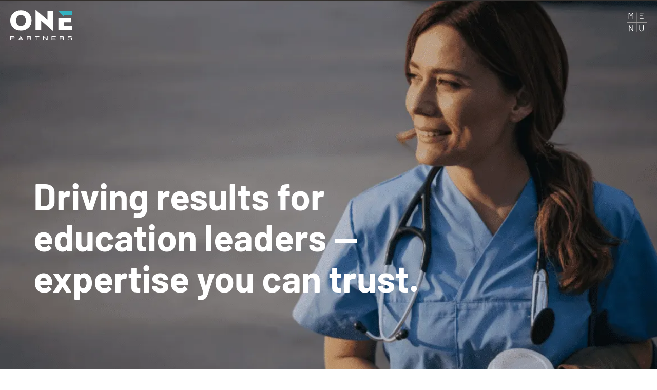

--- FILE ---
content_type: text/css
request_url: https://cdn-ildmglc.nitrocdn.com/oOUXxEPzeKNmGKAIXFNPvaHvRdvPOTLj/assets/static/optimized/rev-e9b1ff8/one-partners.com/externalFontFace/nitro-min-noimport-c62d1129d360851def84168d9145984e-stylesheet.css
body_size: 341
content:
@font-face{font-family:"themify";src:url("https://cdn-ildmglc.nitrocdn.com/oOUXxEPzeKNmGKAIXFNPvaHvRdvPOTLj/assets/static/source/rev-e9b1ff8/one-partners.com/wp-content/themes/one-partner/assets/fonts/48692122d4c99ea973d50afbb34a22d0.themify.eot");src:url("https://cdn-ildmglc.nitrocdn.com/oOUXxEPzeKNmGKAIXFNPvaHvRdvPOTLj/assets/static/source/rev-e9b1ff8/one-partners.com/wp-content/themes/one-partner/assets/fonts/48692122d4c99ea973d50afbb34a22d0.themify.ttf") format("truetype");font-weight:normal;font-style:normal;font-display:swap}@font-face{font-family:gform-icons-theme;src:url("https://cdn-ildmglc.nitrocdn.com/oOUXxEPzeKNmGKAIXFNPvaHvRdvPOTLj/assets/static/source/rev-e9b1ff8/one-partners.com/wp-content/plugins/gravityforms/fonts/6fa21caa9f568943134710e05af2972a.gform-icons-theme.woff2") format("woff2");font-weight:400;font-style:normal;font-display:swap}@font-face{font-family:eicons;src:url("https://cdn-ildmglc.nitrocdn.com/oOUXxEPzeKNmGKAIXFNPvaHvRdvPOTLj/assets/static/source/rev-e9b1ff8/one-partners.com/wp-content/plugins/elementor/assets/lib/eicons/fonts/8e3e959ab86e45fd21c9e57f4d57591b.eicons.eot");src:url("https://cdn-ildmglc.nitrocdn.com/oOUXxEPzeKNmGKAIXFNPvaHvRdvPOTLj/assets/static/source/rev-e9b1ff8/one-partners.com/wp-content/plugins/elementor/assets/lib/eicons/fonts/8e3e959ab86e45fd21c9e57f4d57591b.eicons.woff2") format("woff2");font-weight:400;font-style:normal;font-display:swap}@font-face{font-family:"Font Awesome 5 Free";font-style:normal;font-weight:400;font-display:swap;src:url("https://cdn-ildmglc.nitrocdn.com/oOUXxEPzeKNmGKAIXFNPvaHvRdvPOTLj/assets/static/source/rev-e9b1ff8/one-partners.com/wp-content/plugins/elementor/assets/lib/font-awesome/webfonts/fa-regular-400.eot");src:url("https://cdn-ildmglc.nitrocdn.com/oOUXxEPzeKNmGKAIXFNPvaHvRdvPOTLj/assets/static/source/rev-e9b1ff8/one-partners.com/wp-content/plugins/elementor/assets/lib/font-awesome/webfonts/fa-regular-400.woff2") format("woff2")}@font-face{font-family:"Font Awesome 5 Free";font-style:normal;font-weight:900;font-display:swap;src:url("https://cdn-ildmglc.nitrocdn.com/oOUXxEPzeKNmGKAIXFNPvaHvRdvPOTLj/assets/static/source/rev-e9b1ff8/one-partners.com/wp-content/plugins/elementor/assets/lib/font-awesome/webfonts/fa-solid-900.eot");src:url("https://cdn-ildmglc.nitrocdn.com/oOUXxEPzeKNmGKAIXFNPvaHvRdvPOTLj/assets/static/source/rev-e9b1ff8/one-partners.com/wp-content/plugins/elementor/assets/lib/font-awesome/webfonts/fa-solid-900.woff2") format("woff2")}

--- FILE ---
content_type: text/css
request_url: https://cdn-ildmglc.nitrocdn.com/oOUXxEPzeKNmGKAIXFNPvaHvRdvPOTLj/assets/static/optimized/rev-e9b1ff8/one-partners.com/externalFontFace/nitro-min-noimport-c62d1129d360851def84168d9145984e-stylesheet.css
body_size: 128
content:
@font-face{font-family:"themify";src:url("https://cdn-ildmglc.nitrocdn.com/oOUXxEPzeKNmGKAIXFNPvaHvRdvPOTLj/assets/static/source/rev-e9b1ff8/one-partners.com/wp-content/themes/one-partner/assets/fonts/48692122d4c99ea973d50afbb34a22d0.themify.eot");src:url("https://cdn-ildmglc.nitrocdn.com/oOUXxEPzeKNmGKAIXFNPvaHvRdvPOTLj/assets/static/source/rev-e9b1ff8/one-partners.com/wp-content/themes/one-partner/assets/fonts/48692122d4c99ea973d50afbb34a22d0.themify.ttf") format("truetype");font-weight:normal;font-style:normal;font-display:swap}@font-face{font-family:gform-icons-theme;src:url("https://cdn-ildmglc.nitrocdn.com/oOUXxEPzeKNmGKAIXFNPvaHvRdvPOTLj/assets/static/source/rev-e9b1ff8/one-partners.com/wp-content/plugins/gravityforms/fonts/6fa21caa9f568943134710e05af2972a.gform-icons-theme.woff2") format("woff2");font-weight:400;font-style:normal;font-display:swap}@font-face{font-family:eicons;src:url("https://cdn-ildmglc.nitrocdn.com/oOUXxEPzeKNmGKAIXFNPvaHvRdvPOTLj/assets/static/source/rev-e9b1ff8/one-partners.com/wp-content/plugins/elementor/assets/lib/eicons/fonts/8e3e959ab86e45fd21c9e57f4d57591b.eicons.eot");src:url("https://cdn-ildmglc.nitrocdn.com/oOUXxEPzeKNmGKAIXFNPvaHvRdvPOTLj/assets/static/source/rev-e9b1ff8/one-partners.com/wp-content/plugins/elementor/assets/lib/eicons/fonts/8e3e959ab86e45fd21c9e57f4d57591b.eicons.woff2") format("woff2");font-weight:400;font-style:normal;font-display:swap}@font-face{font-family:"Font Awesome 5 Free";font-style:normal;font-weight:400;font-display:swap;src:url("https://cdn-ildmglc.nitrocdn.com/oOUXxEPzeKNmGKAIXFNPvaHvRdvPOTLj/assets/static/source/rev-e9b1ff8/one-partners.com/wp-content/plugins/elementor/assets/lib/font-awesome/webfonts/fa-regular-400.eot");src:url("https://cdn-ildmglc.nitrocdn.com/oOUXxEPzeKNmGKAIXFNPvaHvRdvPOTLj/assets/static/source/rev-e9b1ff8/one-partners.com/wp-content/plugins/elementor/assets/lib/font-awesome/webfonts/fa-regular-400.woff2") format("woff2")}@font-face{font-family:"Font Awesome 5 Free";font-style:normal;font-weight:900;font-display:swap;src:url("https://cdn-ildmglc.nitrocdn.com/oOUXxEPzeKNmGKAIXFNPvaHvRdvPOTLj/assets/static/source/rev-e9b1ff8/one-partners.com/wp-content/plugins/elementor/assets/lib/font-awesome/webfonts/fa-solid-900.eot");src:url("https://cdn-ildmglc.nitrocdn.com/oOUXxEPzeKNmGKAIXFNPvaHvRdvPOTLj/assets/static/source/rev-e9b1ff8/one-partners.com/wp-content/plugins/elementor/assets/lib/font-awesome/webfonts/fa-solid-900.woff2") format("woff2")}

--- FILE ---
content_type: image/svg+xml
request_url: https://cdn-ildmglc.nitrocdn.com/oOUXxEPzeKNmGKAIXFNPvaHvRdvPOTLj/assets/images/source/rev-d31184d/one-partners.com/wp-content/themes/one-partner/assets/img/menu_icon.svg
body_size: 823
content:
<?xml version="1.0" encoding="utf-8"?>
<!-- Generator: Adobe Illustrator 23.0.1, SVG Export Plug-In . SVG Version: 6.00 Build 0)  -->
<svg version="1.1" id="Layer_1" xmlns="http://www.w3.org/2000/svg" xmlns:xlink="http://www.w3.org/1999/xlink" x="0px" y="0px"
	 viewBox="0 0 38 44" style="enable-background:new 0 0 38 44;" xml:space="preserve">
<style type="text/css">
	.st0{enable-background:new    ;}
	.st1{fill:#FFFFFF;}
	.st2{fill:#989595;}
</style>
<g id="Group_280" transform="translate(-1712 -68)">
	<g id="Menu_Icon" transform="translate(-15.5 -130)">
		<g class="st0">
			<g>
				<path class="st1" d="M1738.4,203.1h0.9c0.1,0,0.2,0.1,0.2,0.2v11.6c0,0.1-0.1,0.2-0.2,0.2h-0.9c-0.1,0-0.2-0.1-0.2-0.2v-9.5
					c0,0,0-0.1,0-0.1c0,0,0,0-0.1,0l-2.8,4.2c-0.1,0.1-0.1,0.1-0.2,0.1h-0.4c-0.1,0-0.1,0-0.2-0.1l-2.8-4.2c0,0,0,0-0.1,0
					c0,0,0,0,0,0.1v9.4c0,0.1-0.1,0.2-0.2,0.2h-0.9c-0.1,0-0.2-0.1-0.2-0.2v-11.6c0-0.1,0.1-0.2,0.2-0.2h0.9c0.1,0,0.2,0,0.2,0.1
					l3.2,4.8c0,0,0,0,0.1,0c0,0,0,0,0.1,0l3.2-4.8C1738.3,203.1,1738.4,203.1,1738.4,203.1z"/>
			</g>
		</g>
		<g class="st0">
			<g>
				<path class="st1" d="M1759,204.2h-6.3c0,0-0.1,0-0.1,0.1v4.2c0,0,0,0.1,0.1,0.1h4.4c0.1,0,0.2,0.1,0.2,0.2v0.7
					c0,0.1-0.1,0.2-0.2,0.2h-4.4c0,0-0.1,0-0.1,0.1v4.3c0,0,0,0.1,0.1,0.1h6.3c0.1,0,0.2,0.1,0.2,0.2v0.7c0,0.1-0.1,0.2-0.2,0.2
					h-7.4c-0.1,0-0.2-0.1-0.2-0.2v-11.6c0-0.1,0.1-0.2,0.2-0.2h7.4c0.1,0,0.2,0.1,0.2,0.2v0.7C1759.2,204.1,1759.1,204.2,1759,204.2
					z"/>
			</g>
		</g>
		<g class="st0">
			<g>
				<path class="st1" d="M1738.1,227.1h0.9c0.1,0,0.2,0.1,0.2,0.2v11.6c0,0.1-0.1,0.2-0.2,0.2h-0.9c-0.1,0-0.1,0-0.2-0.1l-5.8-9.4
					c0,0,0,0-0.1,0c0,0,0,0,0,0.1l0,9.4c0,0.1-0.1,0.2-0.2,0.2h-0.9c-0.1,0-0.2-0.1-0.2-0.2v-11.6c0-0.1,0.1-0.2,0.2-0.2h0.9
					c0.1,0,0.1,0,0.2,0.1l5.8,9.4c0,0,0,0,0.1,0c0,0,0,0,0-0.1l0-9.4C1737.9,227.2,1738,227.1,1738.1,227.1z"/>
			</g>
		</g>
		<g class="st0">
			<g>
				<path class="st1" d="M1752.9,238.7c-0.6-0.3-1.1-0.8-1.4-1.3s-0.5-1.2-0.5-2v-8.1c0-0.1,0.1-0.2,0.2-0.2h0.9
					c0.1,0,0.2,0.1,0.2,0.2v8.1c0,0.8,0.3,1.5,0.8,2c0.5,0.5,1.2,0.8,2.1,0.8s1.5-0.3,2.1-0.8c0.5-0.5,0.8-1.2,0.8-2v-8.1
					c0-0.1,0.1-0.2,0.2-0.2h0.9c0.1,0,0.2,0.1,0.2,0.2v8.1c0,0.8-0.2,1.4-0.5,2c-0.3,0.6-0.8,1-1.4,1.3s-1.3,0.5-2.1,0.5
					C1754.2,239.1,1753.5,239,1752.9,238.7z"/>
			</g>
		</g>
		<g id="Line_8">
			<rect x="1746" y="202.5" class="st2" width="1" height="38"/>
		</g>
		<g id="Line_9">
			<rect x="1727.5" y="221" class="st2" width="38" height="1"/>
		</g>
	</g>
</g>
</svg>


--- FILE ---
content_type: application/javascript
request_url: https://cdn-ildmglc.nitrocdn.com/oOUXxEPzeKNmGKAIXFNPvaHvRdvPOTLj/assets/static/optimized/rev-e9b1ff8/one-partners.com/wp-content/themes/one-partner/js/nitro-min-d41d8cd98f00b204e9800998ecf8427e.main.js
body_size: 377
content:
(function(a){a(window).scroll(function(){var e=a(window).scrollTop();var t=a("#masthead");if(e>t.height()){t.addClass("scrolled")}else{t.removeClass("scrolled")}});var e=a("#main-navigation"),t=a("#side-navigation"),o=a("#sidebarCollapse"),s=a("#where-we-are-right"),i=a(window),l=e.offset(),n=95;o.on("click",function(){e.stop().css("margin-top",i.scrollTop()-l.top+n);t.toggleClass("active");a(this).toggleClass("active")});a("#sidebarClose").on("click",function(){e.css("margin-top",0);t.toggleClass("active");o.toggleClass("active")});a(document).click(function(s){var i=a("#main-navigation, #sidebarCollapse");if(!i.is(s.target)&&i.has(s.target).length===0){e.css("margin-top",0);t.removeClass("active");o.removeClass("active")}});i.scroll(function(){if(t.hasClass("active")){if(i.scrollTop()>l.top){e.stop().animate({marginTop:i.scrollTop()-l.top+n})}else{e.stop().animate({marginTop:0})}}});a('a[href*="#"]').not('[href="#"]').not('[href="#0"]').click(function(e){if(location.pathname.replace(/^\//,"")==this.pathname.replace(/^\//,"")&&location.hostname==this.hostname){var t=a(this.hash);t=t.length?t:a("[name="+this.hash.slice(1)+"]");if(t.length){e.preventDefault();a("html, body").animate({scrollTop:t.offset().top},1e3,function(){var e=a(t);e.focus();if(e.is(":focus")){return false}else{e.attr("tabindex","-1");e.focus()};})}}})})(jQuery);

--- FILE ---
content_type: text/javascript
request_url: https://nitroscripts.com/oOUXxEPzeKNmGKAIXFNPvaHvRdvPOTLj
body_size: 582
content:
(()=>{if(window.NitroPack=window.NitroPack||{coreVersion:"na",isCounted:!1},!window.NitroPack.isCounted){window.NitroPack.isCounted=!0;let e=()=>{navigator.sendBeacon("https://to.getnitropack.com/p",JSON.stringify({siteId:"oOUXxEPzeKNmGKAIXFNPvaHvRdvPOTLj",url:window.location.href,isOptimized:!!window.IS_NITROPACK,coreVersion:"na",missReason:window.NPTelemetryMetadata?.missReason||"",pageType:window.NPTelemetryMetadata?.pageType||"",isEligibleForOptimization:!!window.NPTelemetryMetadata?.isEligibleForOptimization}))};(()=>{let i=()=>new Promise(e=>{"complete"===document.readyState?e():window.addEventListener("load",e)}),t=()=>new Promise(e=>{document.prerendering?document.addEventListener("prerenderingchange",e,{once:!0}):e()}),a=async()=>{await t(),await i(),e()};a()})(),window.addEventListener("pageshow",i=>{if(i.persisted){let t=document.prerendering||self.performance?.getEntriesByType?.("navigation")[0]?.activationStart>0;"visible"!==document.visibilityState||t||e()}})}})();

--- FILE ---
content_type: image/svg+xml
request_url: https://cdn-ildmglc.nitrocdn.com/oOUXxEPzeKNmGKAIXFNPvaHvRdvPOTLj/assets/images/source/rev-d31184d/one-partners.com/wp-content/uploads/2019/02/one_partners_logo-1.svg
body_size: 1529
content:
<?xml version="1.0" encoding="UTF-8"?> <svg xmlns="http://www.w3.org/2000/svg" xmlns:xlink="http://www.w3.org/1999/xlink" width="121.013" height="57.781" viewBox="0 0 121.013 57.781"><defs><clipPath id="clip-path"><path id="Path_13" data-name="Path 13" d="M0,0H121.013V-57.781H0Z" fill="none"></path></clipPath></defs><g id="Group_281" data-name="Group 281" transform="translate(-144 -57.78)"><g id="ONE_Logo" data-name="ONE Logo" transform="translate(144 115.561)"><g id="Group_17" data-name="Group 17" clip-path="url(#clip-path)"><g id="Group_8" data-name="Group 8" transform="translate(6.416 -7.189)"><path id="Path_4" data-name="Path 4" d="M0,0A2.061,2.061,0,0,1,1.9,2.206,2.062,2.062,0,0,1,0,4.111H-5.09V6.923a.131.131,0,0,1-.119.142H-6.232a.131.131,0,0,1-.142-.119.089.089,0,0,1,0-.023V.143A.13.13,0,0,1-6.255,0a.088.088,0,0,1,.023,0ZM-.125,2.829c.391,0,.73-.053.73-.783s-.338-.765-.73-.765H-5.09V2.829Z" fill="#fff"></path></g><g id="Group_9" data-name="Group 9" transform="translate(24.833 -0.266)"><path id="Path_5" data-name="Path 5" d="M0,0C.053.107-.018.16-.125.16H-1.157c-.089,0-.125-.053-.178-.16l-.89-1.5h-4.72L-7.835,0c-.071.107-.071.16-.178.16h-1.05C-9.152.16-9.241.107-9.17,0l4-6.8c.053-.089.088-.16.178-.16h.8c.088,0,.125.053.178.16ZM-4.591-5.463l-1.6,2.687h3.185Z" fill="#fff"></path></g><g id="Group_10" data-name="Group 10" transform="translate(40.598 -2.011)"><path id="Path_6" data-name="Path 6" d="M0,0V1.762A.131.131,0,0,1-.119,1.9H-1.142a.132.132,0,0,1-.142-.119.089.089,0,0,1,0-.023V.374c0-.374.089-1.441-.783-1.441H-7.014V1.745a.13.13,0,0,1-.119.142.089.089,0,0,1-.023,0h-1A.131.131,0,0,1-8.3,1.768v-6.8a.131.131,0,0,1,.119-.142h6.251a1.852,1.852,0,0,1,1.909,1.8,1.75,1.75,0,0,1-.009.251,2.3,2.3,0,0,1-.48,1.477A2.946,2.946,0,0,1,0,0M-2.064-2.349c.391,0,.73-.053.73-.783s-.338-.765-.73-.765H-7.029v1.548Z" fill="#fff"></path></g><g id="Group_11" data-name="Group 11" transform="translate(56.383 -7.189)"><path id="Path_7" data-name="Path 7" d="M0,0A.131.131,0,0,1,.142.119a.089.089,0,0,1,0,.023v1a.131.131,0,0,1-.119.142H-3.434V6.925a.131.131,0,0,1-.119.142H-4.59a.131.131,0,0,1-.142-.119.089.089,0,0,1,0-.023V1.284H-8.184a.131.131,0,0,1-.142-.119.089.089,0,0,1,0-.023v-1A.13.13,0,0,1-8.207,0a.089.089,0,0,1,.023,0Z" fill="#fff"></path></g><g id="Group_12" data-name="Group 12" transform="translate(72.718 -7.189)"><path id="Path_8" data-name="Path 8" d="M0,0A.131.131,0,0,1,.142.119a.089.089,0,0,1,0,.023v6.78a.131.131,0,0,1-.119.142h-1.2c-.071,0-.089-.036-.178-.107L-7.367,1.619v5.3a.131.131,0,0,1-.119.142H-8.509a.131.131,0,0,1-.142-.119.089.089,0,0,1,0-.023V.139A.131.131,0,0,1-8.532,0a.089.089,0,0,1,.023,0h1.174c.071,0,.089.036.178.107l6.015,5.338V.142A.131.131,0,0,1-1.023,0,.089.089,0,0,1-1,0Z" fill="#fff"></path></g><g id="Group_13" data-name="Group 13" transform="translate(87.88 -4.324)"><path id="Path_9" data-name="Path 9" d="M0,0A.131.131,0,0,1,.142.119a.089.089,0,0,1,0,.023v1a.131.131,0,0,1-.119.142H-6.032V2.921H.641a.132.132,0,0,1,.142.119.089.089,0,0,1,0,.023v1A.131.131,0,0,1,.664,4.2H-7.171a.131.131,0,0,1-.142-.119.089.089,0,0,1,0-.023v-6.78a.131.131,0,0,1,.119-.142H.641a.132.132,0,0,1,.142.119.089.089,0,0,1,0,.023v1a.131.131,0,0,1-.119.142.088.088,0,0,1-.023,0H-6.032V.009Z" fill="#fff"></path></g><g id="Group_14" data-name="Group 14" transform="translate(104.376 -2.011)"><path id="Path_10" data-name="Path 10" d="M0,0V1.762A.131.131,0,0,1-.119,1.9H-1.156A.131.131,0,0,1-1.3,1.785a.089.089,0,0,1,0-.023V.374c0-.374.089-1.441-.783-1.441H-7.028V1.745a.131.131,0,0,1-.119.142.088.088,0,0,1-.023,0h-1a.133.133,0,0,1-.143-.119v-6.8a.131.131,0,0,1,.12-.142h6.251a1.852,1.852,0,0,1,1.909,1.8,1.909,1.909,0,0,1-.009.251,2.3,2.3,0,0,1-.48,1.477A2.823,2.823,0,0,1,0,0M-2.064-2.349c.392,0,.73-.053.73-.783s-.338-.765-.73-.765H-7.029v1.548Z" fill="#fff"></path></g><g id="Group_15" data-name="Group 15" transform="translate(118.238 -7.296)"><path id="Path_11" data-name="Path 11" d="M0,0A2.036,2.036,0,0,1,1.993,2.046v.178a.13.13,0,0,1-.119.142.088.088,0,0,1-.023,0h-1a.131.131,0,0,1-.142-.119.089.089,0,0,1,0-.023V2.047a.736.736,0,0,0-.694-.765H-4.4a.659.659,0,0,0-.642.676.109.109,0,0,0,0,.018c0,.32-.018.908.694.925L.139,2.99A2.21,2.21,0,0,1,2.079,5.3,2,2,0,0,1,.072,7.3H-4.309A2.02,2.02,0,0,1-6.355,5.321V5.036a.131.131,0,0,1,.119-.142h1.023a.132.132,0,0,1,.142.119.089.089,0,0,1,0,.023l.018.285A.716.716,0,0,0-4.306,6H.036A.71.71,0,0,0,.8,5.344a.654.654,0,0,0,0-.077c0-.445-.053-1-.712-1.032l-4.484-.089A2.152,2.152,0,0,1-6.317,1.868,1.87,1.87,0,0,1-4.5-.054H0Z" fill="#fff"></path></g><g id="Group_16" data-name="Group 16" transform="translate(5.668 -24.041)"><path id="Path_12" data-name="Path 12" d="M0,0A18.748,18.748,0,0,1-5.659-13.987,18.643,18.643,0,0,1,.16-27.92c3.95-3.773,8.915-5.641,14.965-5.641,6.1,0,11.015,1.886,14.841,5.659a18.714,18.714,0,0,1,5.766,13.933A18.6,18.6,0,0,1,29.913.018c-3.879,3.719-8.844,5.534-14.894,5.534C8.79,5.539,3.826,3.7,0,0M8.221-21.407a10.714,10.714,0,0,0-2.687,7.42A11.085,11.085,0,0,0,8.168-6.335,8.954,8.954,0,0,0,15.2-3.31a8.623,8.623,0,0,0,6.9-3.025,11.175,11.175,0,0,0,2.634-7.652,10.972,10.972,0,0,0-2.562-7.42,8.758,8.758,0,0,0-6.958-3.025,8.932,8.932,0,0,0-6.99,3.025" fill="#fff"></path></g></g><g id="Group_18" data-name="Group 18" transform="translate(49.175 -57.78)"><path id="Path_14" data-name="Path 14" d="M0,0V38.6H11.193V20.215h.179L33.308,39.451H34.5V.978H23.311V18.56h-.23L1.317,0Z" fill="#fff"></path></g><g id="Group_19" data-name="Group 19" transform="translate(93.662 -42.655)"><path id="Path_15" data-name="Path 15" d="M0,0V23.453H27.351V15H11.193V8.043H24.557V0Z" fill="#fff"></path></g><g id="Group_20" data-name="Group 20" transform="translate(93.662 -56.801)"><path id="Path_16" data-name="Path 16" d="M0,0H26.55V8.346H11.193v3.808L0,.961Z" fill="#33b2c1"></path></g></g></g></svg> 